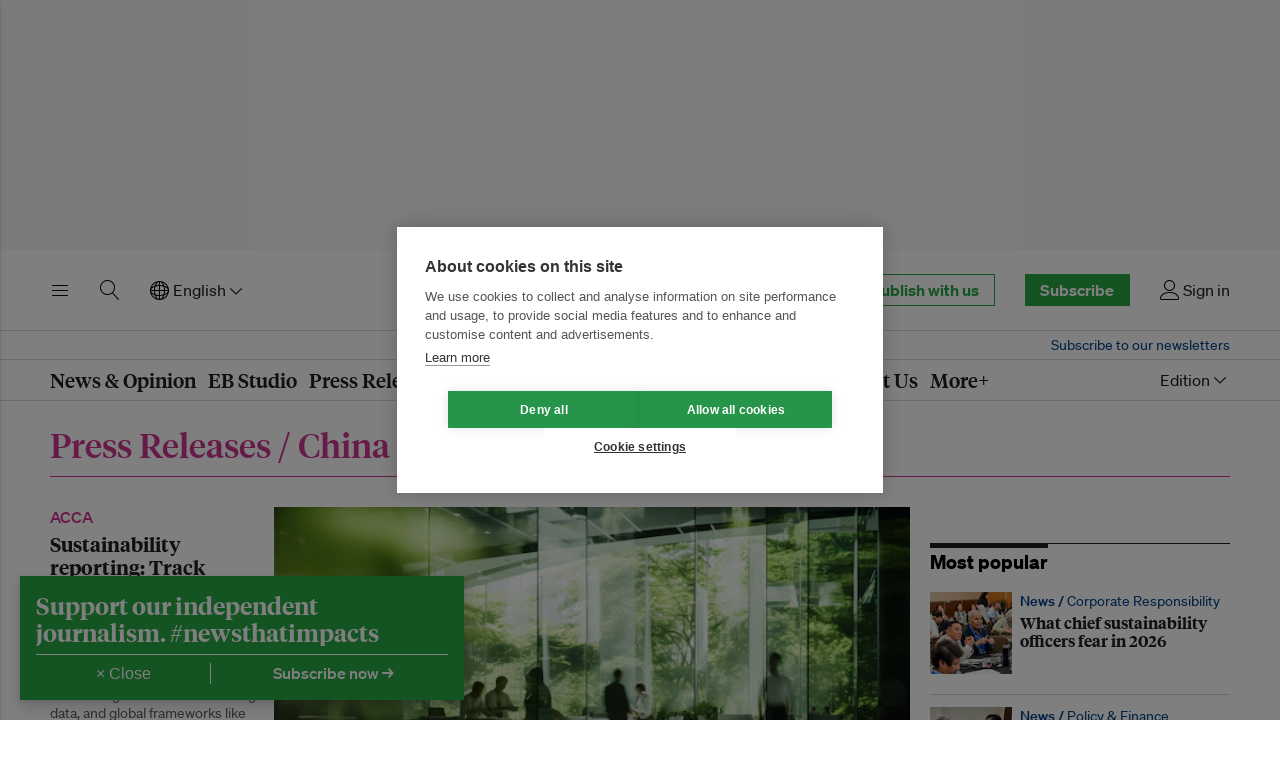

--- FILE ---
content_type: text/html; charset=utf-8
request_url: https://www.google.com/recaptcha/api2/aframe
body_size: 267
content:
<!DOCTYPE HTML><html><head><meta http-equiv="content-type" content="text/html; charset=UTF-8"></head><body><script nonce="UgWB0AolG8_SLJWl8aTulA">/** Anti-fraud and anti-abuse applications only. See google.com/recaptcha */ try{var clients={'sodar':'https://pagead2.googlesyndication.com/pagead/sodar?'};window.addEventListener("message",function(a){try{if(a.source===window.parent){var b=JSON.parse(a.data);var c=clients[b['id']];if(c){var d=document.createElement('img');d.src=c+b['params']+'&rc='+(localStorage.getItem("rc::a")?sessionStorage.getItem("rc::b"):"");window.document.body.appendChild(d);sessionStorage.setItem("rc::e",parseInt(sessionStorage.getItem("rc::e")||0)+1);localStorage.setItem("rc::h",'1769259264900');}}}catch(b){}});window.parent.postMessage("_grecaptcha_ready", "*");}catch(b){}</script></body></html>